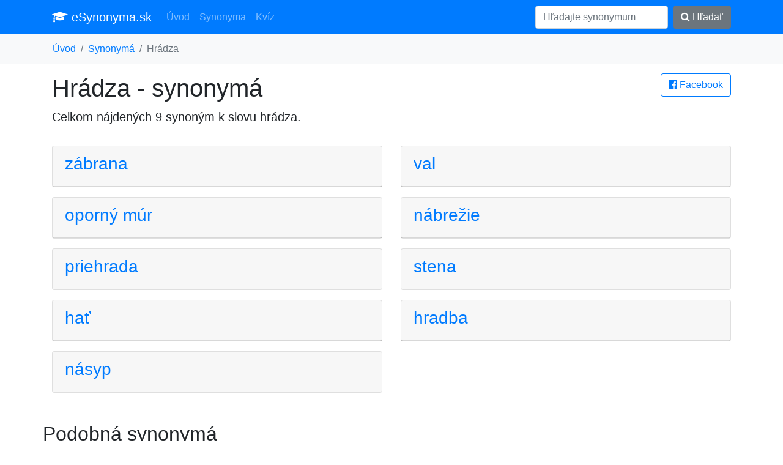

--- FILE ---
content_type: text/html; charset=UTF-8
request_url: https://esynonyma.sk/synonymum-hradza-615
body_size: 2268
content:
<!DOCTYPE HTML PUBLIC "-//W3C//DTD HTML 4.01 Transitional//EN" "http://www.w3.org/TR/html4/loose.dtd">
<html lang="sk">
<head>
	<title>Synonymá k slovu hrádza</title>
	<meta charset="utf-8">
	<meta name="language" content="sk">
	<meta name="viewport" content="width=device-width, initial-scale=1">
	<meta http-equiv="X-UA-Compatible" content="IE=edge" />
	<link rel="stylesheet" href="/vendor/bootstrap.min.css" media="screen">
	<meta name="robots" content="index,follow,noarchive">
	<meta name="description" content="Synonymá k slovu hrádza - celkem 9 synoným">
	<meta name="keywords" content="synonymá hrádza, synonymum hrádza, synonyma k slovu hrádza, podobná slovo ako hrádza">
	<meta property="og:url"           content="https://esynonyma.sk/synonymum-hradza-615">
	<meta property="og:type"          content="website">
	<meta property="og:title"         content="Synonymá k slovu hrádza">
	<meta property="og:description"   content="Synonymá k slovu hrádza - celkem 9 synoným">
	<meta property="og:image"         content="https://esynonyma.sk/site.png">
	<link href="https://stackpath.bootstrapcdn.com/font-awesome/4.7.0/css/font-awesome.min.css" rel="stylesheet" integrity="sha384-wvfXpqpZZVQGK6TAh5PVlGOfQNHSoD2xbE+QkPxCAFlNEevoEH3Sl0sibVcOQVnN" crossorigin="anonymous">
	<script async src="https://pagead2.googlesyndication.com/pagead/js/adsbygoogle.js?client=ca-pub-0536509390766746" crossorigin="anonymous" type="a88d8e5d8f3e50c3e01eda67-text/javascript"></script>
	<link rel="apple-touch-icon" sizes="57x57" href="/apple-icon-57x57.png">
	<link rel="apple-touch-icon" sizes="60x60" href="/apple-icon-60x60.png">
	<link rel="apple-touch-icon" sizes="72x72" href="/apple-icon-72x72.png">
	<link rel="apple-touch-icon" sizes="76x76" href="/apple-icon-76x76.png">
	<link rel="apple-touch-icon" sizes="114x114" href="/apple-icon-114x114.png">
	<link rel="apple-touch-icon" sizes="120x120" href="/apple-icon-120x120.png">
	<link rel="apple-touch-icon" sizes="144x144" href="/apple-icon-144x144.png">
	<link rel="apple-touch-icon" sizes="152x152" href="/apple-icon-152x152.png">
	<link rel="apple-touch-icon" sizes="180x180" href="/apple-icon-180x180.png">
	<link rel="icon" type="image/png" sizes="192x192"  href="/android-icon-192x192.png">
	<link rel="icon" type="image/png" sizes="32x32" href="/favicon-32x32.png">
	<link rel="icon" type="image/png" sizes="96x96" href="/favicon-96x96.png">
	<link rel="icon" type="image/png" sizes="16x16" href="/favicon-16x16.png">
	<link rel="manifest" href="/manifest.json">
	<meta name="msapplication-TileColor" content="#ffffff">
	<meta name="msapplication-TileImage" content="/ms-icon-144x144.png">
	<meta name="theme-color" content="#ffffff">
</head>
<body>
<nav class="navbar navbar-expand-lg navbar-dark bg-primary">
<div class="container">
  <a class="navbar-brand" href="/"><i class="fa fa-graduation-cap" aria-hidden="true"></i> eSynonyma.sk</a>
  <button class="navbar-toggler" type="button" data-toggle="collapse" data-target="#navi" aria-controls="navi" aria-expanded="false" aria-label="Toggle navigation">
    <span class="navbar-toggler-icon"></span>
  </button>

  <div class="collapse navbar-collapse" id="navi">
    <ul class="navbar-nav mr-auto">
      <li class="nav-item">
        <a class="nav-link" href="/">Úvod</a>
      </li>
      <li class="nav-item">
        <a class="nav-link" href="/synonyma">Synonyma</a>
      </li>
      <li class="nav-item">
        <a class="nav-link" href="/kviz">Kvíz</a>
      </li>
    </ul>
    <form method="get" action="/synonyma" class="form-inline my-2 my-lg-0">
      <input class="form-control mr-sm-2" type="text" name="search" placeholder="Hľadajte synonymum" value="">
      <button class="btn btn-secondary my-2 my-sm-0" type="submit"><i class="fa fa-search" aria-hidden="true"></i> Hľadať</button>
    </form>
  </div>
</div>
</nav>

<div class="bg-light container-fluid"><ol class="container bg-light breadcrumb">
	<li class="breadcrumb-item"><a href="/">Úvod</a></li><li class="breadcrumb-item"><a href="/synonyma">Synonymá</a></li><li class="breadcrumb-item active">Hrádza</li></ol></div>

<div class="container">
<main>
<a href="/s.php?u=%2Fsynonymum-hradza-615" rel="nofollow" class="btn btn-outline-primary pull-right" target="_blank">
			<i class="fa fa-facebook-official" aria-hidden="true"></i> Facebook</a><h1>Hrádza - synonymá</h1>
	<p class="lead">Celkom nájdených 9 synoným k slovu <strong>hrádza</strong>.</p><script async src="https://pagead2.googlesyndication.com/pagead/js/adsbygoogle.js?client=ca-pub-0536509390766746" crossorigin="anonymous" type="a88d8e5d8f3e50c3e01eda67-text/javascript"></script>
 <div class="row"><div class="col-sm-12 col-md-6"><div class="card mt-3"><div class="card-header">
			<a title="synonyma zábrana" href="/synonymum-zabrana-432"><h3>zábrana</h3></a>
		</div></div></div><div class="col-sm-12 col-md-6"><div class="card mt-3"><div class="card-header">
			<a title="synonyma val" href="/synonymum-val-989"><h3>val</h3></a>
		</div></div></div><div class="col-sm-12 col-md-6"><div class="card mt-3"><div class="card-header">
			<a title="synonyma oporný múr" href="/synonymum-oporny-mur-421"><h3>oporný múr</h3></a>
		</div></div></div><div class="col-sm-12 col-md-6"><div class="card mt-3"><div class="card-header">
			<a title="synonyma nábrežie" href="/synonymum-nabrezie-658"><h3>nábrežie</h3></a>
		</div></div></div><div class="col-sm-12 col-md-6"><div class="card mt-3"><div class="card-header">
			<a title="synonyma priehrada" href="/synonymum-priehrada-194"><h3>priehrada</h3></a>
		</div></div></div><div class="col-sm-12 col-md-6"><div class="card mt-3"><div class="card-header">
			<a title="synonyma stena" href="/synonymum-stena-812"><h3>stena</h3></a>
		</div></div></div><div class="col-sm-12 col-md-6"><div class="card mt-3"><div class="card-header">
			<a title="synonyma hať" href="/synonymum-hat-612"><h3>hať</h3></a>
		</div></div></div><div class="col-sm-12 col-md-6"><div class="card mt-3"><div class="card-header">
			<a title="synonyma hradba" href="/synonymum-hradba-505"><h3>hradba</h3></a>
		</div></div></div><div class="col-sm-12 col-md-6"><div class="card mt-3"><div class="card-header">
			<a title="synonyma násyp" href="/synonymum-nasyp-757"><h3>násyp</h3></a>
		</div></div></div></div><div class="row"><h2 class="mt-5">Podobná synonymá</h2></div><div class="row"><div class="col-sm-12 col-md-6"><div class="card mt-3"><div class="card-header">
			<a title="synonyma oporná stena" href="/synonymum-oporna-stena-484"><h3>oporná stena</h3></a>
		</div></div></div><div class="col-sm-12 col-md-6"><div class="card mt-3"><div class="card-header">
			<a title="synonyma hradba z kolov" href="/synonymum-hradba-z-kolov"><h3>hradba z kolov</h3></a>
		</div></div></div><div class="col-sm-12 col-md-6"><div class="card mt-3"><div class="card-header">
			<a title="synonyma oporný pilier" href="/synonymum-oporny-pilier"><h3>oporný pilier</h3></a>
		</div></div></div></div></main>
</div>

<div class="container">
<footer class="py-5">
	<p class="m-0 text-right text-muted">&copy; 2026 esynonyma.sk <i class="fa fa-ellipsis-h" aria-hidden="true"></i>
	 <a href="https://synonymus.cz">synonymus.cz</a> <i class="fa fa-ellipsis-h" aria-hidden="true"></i>
	 <a href="/zasady">zásady spracovanie osobných údajov</a> <i class="fa fa-ellipsis-h" aria-hidden="true"></i>
	 <a href="/about">prevadzkovatel</a> <i class="fa fa-ellipsis-h" aria-hidden="true"></i>
	 <a href="/licencia">licencia</a></p>
 <!-- /.container -->
</footer>
</div>

<script src="/vendor/jquery.min.js" type="a88d8e5d8f3e50c3e01eda67-text/javascript"></script>
<script src="/vendor/bootstrap.min.js" type="a88d8e5d8f3e50c3e01eda67-text/javascript"></script>
<script type="a88d8e5d8f3e50c3e01eda67-text/javascript"></script>
<script src="/cdn-cgi/scripts/7d0fa10a/cloudflare-static/rocket-loader.min.js" data-cf-settings="a88d8e5d8f3e50c3e01eda67-|49" defer></script><script defer src="https://static.cloudflareinsights.com/beacon.min.js/vcd15cbe7772f49c399c6a5babf22c1241717689176015" integrity="sha512-ZpsOmlRQV6y907TI0dKBHq9Md29nnaEIPlkf84rnaERnq6zvWvPUqr2ft8M1aS28oN72PdrCzSjY4U6VaAw1EQ==" data-cf-beacon='{"version":"2024.11.0","token":"775a9e5add4f4cb895dfed2a49f99ea3","r":1,"server_timing":{"name":{"cfCacheStatus":true,"cfEdge":true,"cfExtPri":true,"cfL4":true,"cfOrigin":true,"cfSpeedBrain":true},"location_startswith":null}}' crossorigin="anonymous"></script>
</body>
</html>

--- FILE ---
content_type: text/html; charset=utf-8
request_url: https://www.google.com/recaptcha/api2/aframe
body_size: 265
content:
<!DOCTYPE HTML><html><head><meta http-equiv="content-type" content="text/html; charset=UTF-8"></head><body><script nonce="6_SZd4TsNgopt2X6w0yUow">/** Anti-fraud and anti-abuse applications only. See google.com/recaptcha */ try{var clients={'sodar':'https://pagead2.googlesyndication.com/pagead/sodar?'};window.addEventListener("message",function(a){try{if(a.source===window.parent){var b=JSON.parse(a.data);var c=clients[b['id']];if(c){var d=document.createElement('img');d.src=c+b['params']+'&rc='+(localStorage.getItem("rc::a")?sessionStorage.getItem("rc::b"):"");window.document.body.appendChild(d);sessionStorage.setItem("rc::e",parseInt(sessionStorage.getItem("rc::e")||0)+1);localStorage.setItem("rc::h",'1769037396245');}}}catch(b){}});window.parent.postMessage("_grecaptcha_ready", "*");}catch(b){}</script></body></html>